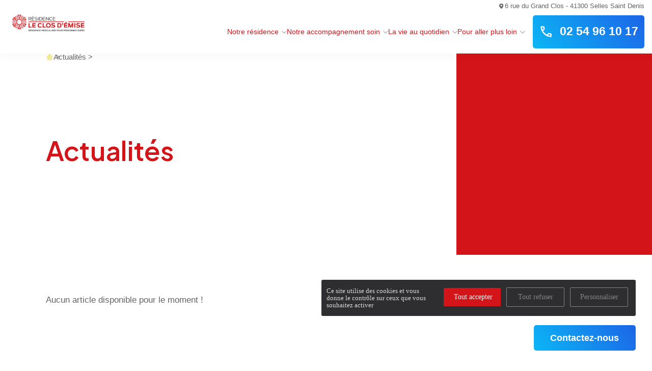

--- FILE ---
content_type: text/html; charset=UTF-8
request_url: https://residence-closdemise.fr/fr/actualites
body_size: 6577
content:
 
<!DOCTYPE html>

<html lang="fr">

<head>
    <title>Actualités | Résidence Clos d'Emise</title>

    <!-- Meta -->
    <meta charset="utf-8">
    <meta name="viewport" content="width=device-width, initial-scale=1.0">
    <meta name="description" content="Consultez l’actualité de notre résidence.">
    <meta name="author" content="">

    <!-- Canonical -->
    <link rel="canonical" href="https://residence-closdemise.fr/fr/actualites" />
   <!-- Google Tag Manager -->
   <script>
        (function(w, d, s, l, i) {
            w[l] = w[l] || [];
            w[l].push({
                'gtm.start': new Date().getTime(),
                event: 'gtm.js'
            });
            var f = d.getElementsByTagName(s)[0],
                j = d.createElement(s),
                dl = l != 'dataLayer' ? '&l=' + l : '';
            j.async = true;
            j.src =
                'https://www.googletagmanager.com/gtm.js?id=' + i + dl;
            f.parentNode.insertBefore(j, f);
        })(window, document, 'script', 'dataLayer', 'GTM-WK2Z4CK');
    </script>
    <!-- End Google Tag Manager -->

    

    <!-- Brandflow - CSS files & libraries -->
    <link rel="stylesheet" href="https://residence-closdemise.fr/template/custom2/assets/plugins/lightGallery-master/dist/css/lightgallery-bundle.min.css">
    <link rel="stylesheet" href="https://residence-closdemise.fr/template/custom2/assets/plugins/OwlCarousel2-2.3.4/dist/assets/owl.carousel.min.css">
    <link rel="stylesheet" href="https://residence-closdemise.fr/template/custom2/assets/css/app.css">


    <meta property="og:title" content="" />
    <meta property="og:description" content="" />
    <meta property="og:image" content="" />
    <meta property="og:url" content="https://residence-closdemise.fr/fr/actualites" />
    <meta property="og:type" content="website" />


    <!-- COOKIES - Tarteaucitron -->

    <script src="https://residence-closdemise.fr/template/custom2/assets/plugins/tarteaucitron/tarteaucitron.js"></script>

    <script type="text/javascript">
        tarteaucitron.init({
            "privacyUrl": "",
            /* Privacy policy url */
            "bodyPosition": "bottom",
            /* or top to bring it as first element for accessibility */

            "hashtag": "#tarteaucitron",
            /* Open the panel with this hashtag */
            "cookieName": "tarteaucitron",
            /* Cookie name */

            "orientation": "middle",
            /* Banner position (top - bottom) */

            "groupServices": false,
            /* Group services by category */
            "serviceDefaultState": "wait",
            /* Default state (true - wait - false) */

            "showAlertSmall": false,
            /* Show the small banner on bottom right */
            "cookieslist": false,
            /* Show the cookie list */

            "closePopup": false,
            /* Show a close X on the banner */

            "showIcon": true,
            /* Show cookie icon to manage cookies */
            //"iconSrc": "", /* Optionnal: URL or base64 encoded image */
            "iconPosition": "BottomRight",
            /* BottomRight, BottomLeft, TopRight and TopLeft */

            "adblocker": false,
            /* Show a Warning if an adblocker is detected */

            "DenyAllCta": true,
            /* Show the deny all button */
            "AcceptAllCta": true,
            /* Show the accept all button when highPrivacy on */
            "highPrivacy": true,
            /* HIGHLY RECOMMANDED Disable auto consent */

            "handleBrowserDNTRequest": false,
            /* If Do Not Track == 1, disallow all */

            "removeCredit": false,
            /* Remove credit link */
            "moreInfoLink": true,
            /* Show more info link */

            "useExternalCss": false,
            /* If false, the tarteaucitron.css file will be loaded */
            "useExternalJs": false,
            /* If false, the tarteaucitron.js file will be loaded */

            //"cookieDomain": ".my-multisite-domaine.fr", /* Shared cookie for multisite */

            "readmoreLink": "",
            /* Change the default readmore link */

            "mandatory": true,
            /* Show a message about mandatory cookies */
            "mandatoryCta": true /* Show the disabled accept button when mandatory on */
        });


        // Tarteaucitron GA
        tarteaucitron.user.gajsUa = 'UA-XXXXXXXX-X';
        tarteaucitron.user.gajsMore = function() {
            /* add here your optionnal _ga.push() */
        };
        (tarteaucitron.job = tarteaucitron.job || []).push('gajs');
    </script>

</head>


<!-- Style Header V4 -->
<style type="text/css">

* {
    --color-primary: #d31418;
    --color-secondary: #1d1d1b;
    --color-ternary: ;
    --filter-primary: invert(14%) sepia(100%) saturate(3860%) hue-rotate(350deg) brightness(86%) contrast(98%);
    --filter-secondary: invert(7%) sepia(5%) saturate(754%) hue-rotate(22deg) brightness(95%) contrast(89%);
    --color-ui-grey: #f2f2f2;
}

.white,
.color-white {
    color: #fff;
}

.bg-color-white,
.bg-white {
    background: #fff;
}

.clear-body-text {
    color: #fff;
}

.bg-color-ui-grey,
.bg-ui-grey {
    background: var(--color-ui-grey);
}

.color-ui-grey {
    color: var(--color-ui-grey);
}

.color-warning {
    color: #f54b4b;
}

.color-success {
    color: rgb(46, 192, 124);
}

.color-text,
.color-body-text {
    color: #646464;
}



.color-primary {
    color: var(--color-primary) !important;
}

.color-secondary {
    color: var(--color-secondary) !important;
}

.color-ternary {
    color: var(--color-ternary) !important;
}


.fill-primary,
.bg-color-primary,
.bg-primary {
    background: var(--color-primary);
}

.fill-secondary,
.bg-color-secondary,
.bg-secondary {
    background: var(--color-secondary);
}

.fill-ternary,
.bg-color-ternary,
.bg-ternary {
    background: var(--color-ternary);
}


</style>

<body class="site-246">


    <div class="o-wrapper">
        <div class="o-container">

            <div class="site-overlay"></div>
<div data-modal-target="modal_contact" class="modal modal-shadow modal-fixed bg-white modal-contact-side hpd">
    <div class="btn-icon-cross close-btn">
        <svg width="35.968" height="36.264" viewBox="0 0 35.968 36.264">
            <!-- SVG cross icon omitted for brevity -->
        </svg>
    </div>

    <div class="content fx-col al-start gap">
        <p class="sans-font h3 color-primary">Demande d'informations</p>
        <p>Laissez-nous vos coordonnées pour être contacté par notre établissement</p>

        
        <div class="w-100 fx-col contact-form mt-2">
            <form action="https://residence-closdemise.fr/fr/contact/check_form_contact" id="primary_contact_form" method="post" accept-charset="utf-8">
            <input type="hidden" name="url_destination" value="https://residence-closdemise.fr/fr/actualites#/?sub=true" />


                <div class="fx-wr form-row">
                    <div class="fx-col w-50">
                        <label for="email">Votre email</label>
                        <input type="text" name="email" value="" id="email" class="form-control"  />
                    </div>

                  <div class="fx-col w-50">
                        <label for="telephone">Votre numéro de téléphone</label>
                        <input type="text" name="telephone" value="" id="telephone" class="form-control" maxlength="10" oninput="this.value = this.value.replace(/[^0-9]/g,'').slice(0,10);"  />
                    </div>

                </div>

                <div class="fx-wr form-row">
                    <div class="fx-col w-50">
                        <label for="prenomProche">Pr&eacute;nom du proche concerné</label>
                        <input type="text" name="prenomProche" value="" id="prenomProche" class="form-control"  />
                    </div>
                    <div class="fx-col w-50">
                        <label for="nomProche">Nom du proche concerné</label>
                        <input type="text" name="nomProche" value="" id="nomProche" class="form-control"  />
                    </div>
                </div>

                <div class="fx-wr form-row">

                    <div class="fx-col w-50">
                        <label for="prenomProche">Age du proche concerné</label>
                        <input type="text" name="ageProche" value="" id="ageProche" class="form-control" maxlength="2" oninput="this.value = this.value.replace(/[^0-9]/g,'').slice(0,2);"  />
                    </div>

                    <div class="fx-col w-50">
                      <label for="nomProche">Code postal du proche concerné</label>
                      <input type="text" name="codepostProche" value="" id="codepostProche" class="form-control" maxlength="5" oninput="this.value = this.value.replace(/[^0-9]/g,'').slice(0,5);"  />
                  </div>

                </div>

                <div style="display:none;">
                    <input type="text" name="localite" value="" id="localite"  />
<input type="text" name="delaiPlacement" value="" id="delaiPlacement"  />
                </div>


            <!-- CGU -->
            <div class="privacy-policy mt-2">
                <div class="checkbox">
                    <input type="checkbox" name="cgu" value="cgu_ok" id="cgu"  />
                </div>
                <p>J’autorise l’utilisation des données personnelles, conformément à notre
                    <a href="https://residence-closdemise.fr//politique-de-confidentialite">politique de confidentialité</a>
                </p>
                            </div>

            <input type="submit" name="submit_modal" value="Envoyer">

            <p>Conformément aux dispositions de l’article L. 223-2 du Code de la Consommation, vous pouvez vous inscrire sur la liste d’opposition au démarchage téléphonique « Bloctel »
                <a class="color-primary" target="_blank" href="https://www.bloctel.gouv.fr/" rel="noreferrer noopener">https://www.bloctel.gouv.fr/</a>
            </p>

            </form>
        </div>
    </div>
</div>

<button data-modal-target="modal_contact" class="btn fill-secondary new-cta custom1 border p-2 br-5 desktop" type="button" style="width:200px">
    Contactez-nous
    <!-- <img src="https://residence-closdemise.fr//template/custom2/assets/img/svg/icon-dialog-white.svg" alt=""> -->
</button>



            <div class="btn icon-arrow" id="scroll-top"></div>

            <div class="navtop-block scrolling h-auto">
                <div id="burger" class="fx-col flex-center-all"><span></span><span></span></div>
                <div class="nav-social-media fx-row al-ce j-end">
                    

                                        <a href="javascript:void(0);" style="cursor: initial;" class="fx-row al-ce">
                        <img src="https://residence-closdemise.fr//template/custom2/assets/img/svg/icon-location-white.svg" alt="">6 rue du Grand Clos  - 41300 Selles Saint Denis                     </a>
                </div>


                <div class="menu-container al-ce fx-row">
                    <a href="https://residence-closdemise.fr/fr" class="logo">
                        <img id="logo-header" src="https://residence-closdemise.fr/assets/kcfinder/upload/sites/246/logo_le_clos_demise_thumb.png" alt="Clos Emise">
                    </a>
                    <div class="navtop navtop-container">
                        <div class="menu-navtop-container">
                            <ul class="menu">
                                <!-- NOTRE ACCUEIL -->
                                <li class="menu-item-has-children menu-item">
                                    <a href="https://residence-closdemise.fr/fr/notre-residence">
                                        Notre résidence                                    </a>
                                    <ul class="sub-menu">
                                                                                    <li class="menu-item">
                                                <a href="https://residence-closdemise.fr/fr/notre-residence/#presentation">Présentation</a>
                                            </li>
                                                                                    <li class="menu-item">
                                                <a href="https://residence-closdemise.fr/fr/notre-residence/#demarche-qualite">Démarche qualité</a>
                                            </li>
                                                                                    <li class="menu-item">
                                                <a href="https://residence-closdemise.fr/fr/notre-residence/#demarche-eco-responsable">Démarche Éco responsable</a>
                                            </li>
                                                                            </ul>
                                </li>


                                <!-- NOTRE ACCOMPAGNEMENT SOIN -->
                                <li class="menu-item-has-children menu-item">
                                    <a href="https://residence-closdemise.fr/fr/notre-accompagnement-soin">
                                        Notre accompagnement soin                                    </a>
                                    <ul class="sub-menu">
                                                                                    <li class="menu-item">
                                                <a href="https://residence-closdemise.fr/fr/notre-accompagnement-soin/#les-equipes-soignantes">Les équipes soignantes</a>
                                            </li>
                                                                                    <li class="menu-item">
                                                <a href="https://residence-closdemise.fr/fr/notre-accompagnement-soin/#activites-therapeutiques">Activités thérapeutiques</a>
                                            </li>
                                                                                    <li class="menu-item">
                                                <a href="https://residence-closdemise.fr/fr/notre-accompagnement-soin/#accompagnement-specialise">Accompagnement spécialisé</a>
                                            </li>
                                                                                    <li class="menu-item">
                                                <a href="https://residence-closdemise.fr/fr/notre-accompagnement-soin/#intervenants-exterieurs-et-partenariats">Intervenants extérieurs et partenariats</a>
                                            </li>
                                                                            </ul>
                                </li>

                                <!-- LA VIE AU QUOTIDIEN -->
                                <li class="menu-item-has-children menu-item">
                                    <a href="https://residence-closdemise.fr/fr/la-vie-au-quotidien">
                                        La vie au quotidien                                    </a>
                                    <ul class="sub-menu">
                                                                                    <li class="menu-item">
                                                <a href="https://residence-closdemise.fr/fr/la-vie-au-quotidien/#nos-valeurs">Nos valeurs</a>

                                            </li>
                                                                                    <li class="menu-item">
                                                <a href="https://residence-closdemise.fr/fr/la-vie-au-quotidien/#restauration">Restauration</a>

                                            </li>
                                                                                    <li class="menu-item">
                                                <a href="https://residence-closdemise.fr/fr/la-vie-au-quotidien/#animations-et-sorties">Animations et sorties</a>

                                            </li>
                                                                                    <li class="menu-item">
                                                <a href="https://residence-closdemise.fr/fr/la-vie-au-quotidien/#les-services">Les services</a>

                                            </li>
                                                                            </ul>
                                </li>

                                <!-- POUR ALLER PLUS LOIN -->
                                <li class="menu-item-has-children menu-item">
                                    <a href="javascript:void(0);">
                                        Pour aller plus loin                                    </a>
                                    <ul class="sub-menu">

                                        <li class="menu-item">
                                            <a href="https://residence-closdemise.fr/fr/contact">Nous contacter</a>
                                        </li>
                                        <li class="menu-item">
                                            <a href="https://residence-closdemise.fr/fr/horaires-et-acces">Horaires et accès</a>
                                        </li>
                                        <li class="menu-item">
                                            <a href="https://residence-closdemise.fr/fr/galerie-photo">La galerie photos</a>
                                        </li>

                                        <li class="menu-item">
                                            <a href="https://residence-closdemise.fr/fr/les-demarches-dadmission">Démarches d'admission</a>
                                        </li>
                                        <li class="menu-item">
                                            <a href="https://residence-closdemise.fr/fr/les-aides-financieres">Les aides financières</a>
                                        </li>
                                        <li class="menu-item">
                                            <a href="https://residence-closdemise.fr/fr/faq">FAQ</a>
                                        </li>

                                    </ul>
                                </li>


                                <!-- ACTUALITES -->
                                <li class="menu-item actualites">
                                    <a href="https://residence-closdemise.fr/fr/actualites">
                                        Actualités                                    </a>
                                </li>
                            </ul>

                        </div>
                    </div>


                    <div class="cta-menu-block desktop">
                        <div class="reach-out fx-row al-ce">

                            <a href="tel:02 54 96 10 17" class="btn br-5 gradient-blue font-new"><img class="mr-1" src="https://residence-closdemise.fr//template/custom2/assets/img/svg/icon-phone-white-2.svg" alt="">02 54 96 10 17</a>
                            <!--  <a href="https://residence-closdemise.fr/fr/emplois" class="btn fill-secondary">Recrutement</a> -->

                      </div>
                    </div>

                </div>
            </div>
<!-- FIL D'ARIANE -->
<nav aria-label="Breadcrumb" class="breadcrumbs-v3 breadcrumb" id="breadcrumbs">
    <ul>
        <li><a href="https://residence-closdemise.fr/fr">Accueil</a></li>
                    <li><a href="https://residence-closdemise.fr/fr/actualites">Actualités</a></li>
                <li> </li>
    </ul>
</nav>

<!-- BANDEAU -->

<div class=" header small-layout pt-g fx-col pos-rel ov-hidden">
  <div class="h-full content hpd tl fx-col col al-start z-i-front hpd">
    <h1>Actualités</h1>
  </div>
</div>


<!-- BLOG -->
<div class="vpd hpd w-100">
    <p>Aucun article disponible pour le moment !</p>    <!--Pagination-->
    <div class="text-center">
        <ul class="pagination">
                    </ul>
    </div>
    <!--End Pagination-->
</div>
<!--/container-->
<!--=== End Content Part ===-->



</div>
</div>


<div class="fixed bottom-0 z-index-2 w-100 bg-white footer-cta mobile py-1">

  <div class="fx fx-row w-100 al-ce gap-2 just-around px-1" style="gap: 12px;">

    <button
      data-modal-target="modal_contact"
      class="btn gradient-blue new-cta border br-5 footer-btn shadow"
      type="button" style="position:relative;right:0;bottom:0;">
      Contactez-nous
    </button>

    <a
      href="tel:02 54 96 10 17"
      class="btn custom1 border new-cta br-5 gradient-blue font-new footer-btn fx-row al-ce jc-ce">

    <img
        width="18"
        class="mr-1"
        src="https://residence-closdemise.fr//template/custom2/assets/img/svg/icon-phone-white-2.svg"
        alt="">
      02 54 96 10 17    </a>

  </div>

</div>


<footer>

    <div class="wrapper hpd">
        <div class="col logo"><img src="https://residence-closdemise.fr/assets/kcfinder/upload/sites/246/logo_le_clos_demise_thumb.png" alt=""></div>
        <div class="col">
            <h5>Contact</h5>
            <p>Résidence Le Clos d'Émise <br>
                6 rue du Grand Clos <br>
                                41300 Selles Saint Denis <br></p>
            <div class="contact">
                <a href="tel:02 54 96 10 17">Tel. 02 54 96 10 17</a>
                                    <a href="mailto:contact@residence-closdemise.fr">contact@residence-closdemise.fr</a>
                            </div>

        </div>
        <div class="col">
            <h5>Accès rapide</h5>
            <ul>
                                <li>
                <a href="https://residence-closdemise.fr/fr/galerie-photo">
                        Galerie Photo                    </a>
                </li>

                <li>
                <a href="https://residence-closdemise.fr/fr/postuler">
                        Candidature spontanée                    </a>
                </li>

                <li>
                    Infos pratiques
                </li>

                <li>
                <a href="https://residence-closdemise.fr/fr/mentions-legales">
                        - Mentions légales                    </a>
                </li>
                <li>
                <a href="https://residence-closdemise.fr/fr/politique-de-confidentialite">- Politique de confidentialité</a>
                </li>

                <!-- <li>
                                    <a href="https://residence-closdemise.fr/postuler">
                                        Candidature spontanée                                    </a>
                                </li> -->


            </ul>
        </div>
        <div class="col">
            <h5>À télécharger</h5>
            <ul class="list-unstyled">
                <li>
                <a id="porls_documentation_url" href="https://residence-closdemise.fr/assets/kcfinder/upload/files/pdf/d64071a730d4404c0dda0387ee791d78/plaquette940b2246/Dépliant_Le_Clos_dEmise_BD.pdf" target="_blank">
                        Documentations
                    </a>

                </li>
                                    <li>
                        <a id="lfzkr_doss_inscription_url" href="https://residence-closdemise.fr/assets/kcfinder/upload/files/pdf/d64071a730d4404c0dda0387ee791d78/dossier-inscription/inscription_cerfa_14732-03.pdf" target="_blank">
                            Dossier d'inscription
                        </a>
                    </li>
                    <li>
                        <a href="https://residence-closdemise.fr/assets/kcfinder/upload/files/pdf/d64071a730d4404c0dda0387ee791d78/charte-accueil/charte_personne_accueillie.pdf" target="_blank">
                            <blockquote>Charte des droits et libertés de la<br> personne accueillie</blockquote>
                        </a>
                    </li>
                    <li>
                        <a href="https://residence-closdemise.fr/assets/kcfinder/upload/files/pdf/d64071a730d4404c0dda0387ee791d78/charte-dependante/CHARTE_DES_DROITS_ET_LIBERTES_DE_LA_PERSONNE_AGEE_DEPENDANTE.pdf" target="_blank">
                            <blockquote>Charte des droits et libertés de la<br> personne âgée dépendante</blockquote>
                        </a>
                    </li>
                            </ul>
        </div>
    </div>

    <p class="legal-notice">
        « En cas de litige entre le professionnel et le consommateur, ceux-ci s’efforceront de trouver une solution amiable.
        À défaut d’accord amiable, le consommateur a la possibilité de saisir gratuitement le médiateur de la consommation dont relève le professionnel, à savoir l’Association des Médiateurs Européens (AME CONSO), dans un délai d’un an à compter de la réclamation écrite adressée au professionnel.

        La saisine du médiateur de la consommation devra s’effectuer :
        • soit en complétant le formulaire prévu à cet effet sur le site internet de l’AME CONSO : www.mediationconso-ame.com
        • soit par courrier adressé à l’AME CONSO, 11 Place Dauphine – 75001 PARIS. »
    </p>
        <p class="legal-notice ethique-notice mt-1">
        Si vous souhaitez nous alerter sur un événement susceptible de refléter une situation contraire à l’éthique et notamment tout fait de corruption, de trafic d’influence et plus généralement toute violation d’une Loi ou d’un Règlement, vous pouvez nous écrire à l’adresse <a style="text-decoration:underline;" href="mailto:ethique@residence-closdemise.fr">ethique@residence-closdemise.fr</a>
    </p>

    <div class="copyright">
        <a href="https://brandflow.fr/" target="_blank" class="color-body-text mt-1">Conception brandflow.</a>
    </div>

</footer>



<!--=== FOOTER ===-->

<!--/footer-->


<!-- JS Global Compulsory -->
<script type="text/javascript" src="https://residence-closdemise.fr/template/custom2/assets/plugins/jquery/jquery.min.js"></script>
<script type="text/javascript" src="https://residence-closdemise.fr/template/custom2/assets/plugins/jquery/jquery-migrate.min.js"></script>
<script type="text/javascript" src="https://residence-closdemise.fr/template/custom2/assets/plugins/bootstrap/js/bootstrap.min.js"></script>

<!-- Brandflow - JS libraries -->
<script type="text/javascript" src="https://residence-closdemise.fr/template/custom2/assets/plugins/lightGallery-master/dist/lightgallery.min.js"></script>
<script type="text/javascript" src="https://residence-closdemise.fr/template/custom2/assets/plugins/smoothscroll.min.js"></script>
<script type="text/javascript" src="https://residence-closdemise.fr/template/custom2/assets/plugins/OwlCarousel2-2.3.4/dist/owl.carousel.min.js"></script>


<!-- Brandflow - JS custom scripts -->
<script type="text/javascript" src="https://residence-closdemise.fr/template/custom2/assets/js/global.js"></script>
<script type="text/javascript" src="https://residence-closdemise.fr/template/custom2/assets/js/main.js"></script>
<script type="text/javascript" src="https://residence-closdemise.fr/template/custom2/assets/js/sliders.js"></script>


<!-- JS Page Level -->
<script type="text/javascript" src="https://residence-closdemise.fr/template/custom2/assets/js/app.js"></script>
<script type="text/javascript" src="https://residence-closdemise.fr/template/custom2/assets/js/plugins/style-switcher.js"></script>


<script type="text/javascript">
    tarteaucitron.user.gtagUa = 'GTM-WK2Z4CK';
    tarteaucitron.user.gtagMore = function() {};
    (tarteaucitron.job = tarteaucitron.job || []).push('gtag');
</script>
<!-- <script>
    (function(i, s, o, g, r, a, m) {
        i['GoogleAnalyticsObject'] = r;
        i[r] = i[r] || function() {
            (i[r].q = i[r].q || []).push(arguments)
        }, i[r].l = 1 * new Date();
        a = s.createElement(o),
            m = s.getElementsByTagName(o)[0];
        a.async = 1;
        a.src = g;
        m.parentNode.insertBefore(a, m)
    })(window, document, 'script', '//www.google-analytics.com/analytics.js', 'ga');

    ga('create', 'GTM-WK2Z4CK', 'auto');
    ga('send', 'pageview');
</script> -->
</body>

</html>


--- FILE ---
content_type: image/svg+xml
request_url: https://residence-closdemise.fr/template/custom2/assets/img/svg/icon-arrow.svg
body_size: 221
content:
<svg xmlns="http://www.w3.org/2000/svg" width="12.391" height="9.383" viewBox="0 0 12.391 9.383">
  <g id="Groupe_621" data-name="Groupe 621" transform="translate(-979.75 -2237.98)">
    <g id="Groupe_189" data-name="Groupe 189" transform="translate(991.391 2246.304) rotate(180)">
      <path id="Tracé_7" data-name="Tracé 7" d="M3.318,7.264,1.659,5.448,0,3.632,3.318,0" transform="translate(0 0)" fill="none" stroke="#000" stroke-linecap="round" stroke-linejoin="round" stroke-miterlimit="10" stroke-width="1.5"/>
    </g>
    <line id="Ligne_17" data-name="Ligne 17" x1="10.891" transform="translate(980.5 2242.672)" fill="none" stroke="#000" stroke-linecap="round" stroke-width="1.5"/>
  </g>
</svg>
